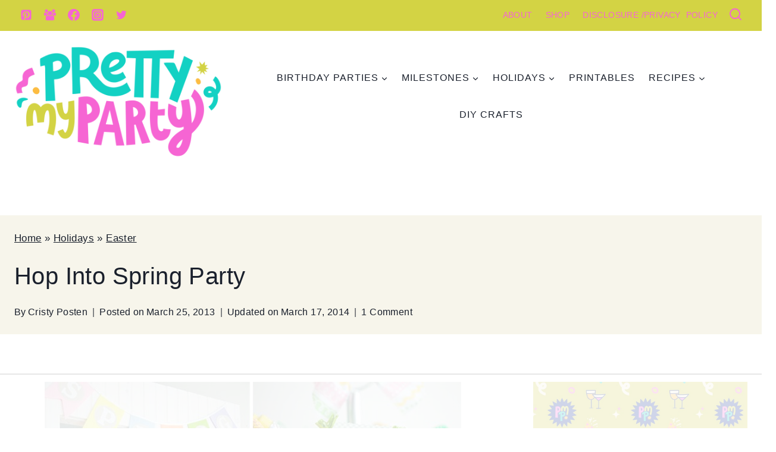

--- FILE ---
content_type: text/html
request_url: https://api.intentiq.com/profiles_engine/ProfilesEngineServlet?at=39&mi=10&dpi=936734067&pt=17&dpn=1&iiqidtype=2&iiqpcid=01d91b19-f523-45dc-a2e3-4c5173b35c96&iiqpciddate=1768624716534&pcid=289c760b-2f53-401c-9832-d6fcbd361d85&idtype=3&gdpr=0&japs=false&jaesc=0&jafc=0&jaensc=0&jsver=0.33&testGroup=A&source=pbjs&ABTestingConfigurationSource=group&abtg=A&vrref=https%3A%2F%2Fwww.prettymyparty.com%2Fhop-into-spring-2%2F
body_size: 56
content:
{"abPercentage":97,"adt":1,"ct":2,"isOptedOut":false,"data":{"eids":[]},"dbsaved":"false","ls":true,"cttl":86400000,"abTestUuid":"g_86577127-c1d5-4da1-a806-9ea98963958f","tc":9,"sid":1987279609}

--- FILE ---
content_type: text/html; charset=utf-8
request_url: https://www.google.com/recaptcha/api2/aframe
body_size: 265
content:
<!DOCTYPE HTML><html><head><meta http-equiv="content-type" content="text/html; charset=UTF-8"></head><body><script nonce="BsYPSgG6DMbticA5tKGt4A">/** Anti-fraud and anti-abuse applications only. See google.com/recaptcha */ try{var clients={'sodar':'https://pagead2.googlesyndication.com/pagead/sodar?'};window.addEventListener("message",function(a){try{if(a.source===window.parent){var b=JSON.parse(a.data);var c=clients[b['id']];if(c){var d=document.createElement('img');d.src=c+b['params']+'&rc='+(localStorage.getItem("rc::a")?sessionStorage.getItem("rc::b"):"");window.document.body.appendChild(d);sessionStorage.setItem("rc::e",parseInt(sessionStorage.getItem("rc::e")||0)+1);localStorage.setItem("rc::h",'1768624727476');}}}catch(b){}});window.parent.postMessage("_grecaptcha_ready", "*");}catch(b){}</script></body></html>

--- FILE ---
content_type: text/plain
request_url: https://rtb.openx.net/openrtbb/prebidjs
body_size: -226
content:
{"id":"025a27f1-ff49-4b88-8482-2121c809510a","nbr":0}

--- FILE ---
content_type: text/plain
request_url: https://rtb.openx.net/openrtbb/prebidjs
body_size: -226
content:
{"id":"9d8f0488-7f57-47bd-a8e9-d77f12ad862b","nbr":0}

--- FILE ---
content_type: text/plain
request_url: https://rtb.openx.net/openrtbb/prebidjs
body_size: -226
content:
{"id":"eaa58f1f-b82d-4413-9d16-a0b32f319887","nbr":0}

--- FILE ---
content_type: text/plain
request_url: https://rtb.openx.net/openrtbb/prebidjs
body_size: -226
content:
{"id":"7e97bdec-5148-4a12-89a7-3d853f6ae25c","nbr":0}

--- FILE ---
content_type: text/plain; charset=UTF-8
request_url: https://at.teads.tv/fpc?analytics_tag_id=PUB_17002&tfpvi=&gdpr_consent=&gdpr_status=22&gdpr_reason=220&ccpa_consent=&sv=prebid-v1
body_size: 56
content:
NDE5ZWJhODgtZjZhOC00ZmFkLWI1N2ItZmJkYWY3MTllMTg0IzEtNA==

--- FILE ---
content_type: text/plain
request_url: https://rtb.openx.net/openrtbb/prebidjs
body_size: -226
content:
{"id":"4897138a-bbb4-4cca-8a09-c6ec0336b5d7","nbr":0}

--- FILE ---
content_type: text/plain
request_url: https://rtb.openx.net/openrtbb/prebidjs
body_size: -226
content:
{"id":"b0b21380-e3c3-40a0-8e80-aa7dee605dad","nbr":0}

--- FILE ---
content_type: text/plain
request_url: https://rtb.openx.net/openrtbb/prebidjs
body_size: -226
content:
{"id":"9acd4001-4bad-4174-a1ae-b5ce17b29d8e","nbr":0}

--- FILE ---
content_type: text/plain
request_url: https://rtb.openx.net/openrtbb/prebidjs
body_size: -226
content:
{"id":"0c8e35d7-4fab-4e72-b8df-eec1e4b6af6f","nbr":0}

--- FILE ---
content_type: text/plain
request_url: https://rtb.openx.net/openrtbb/prebidjs
body_size: -226
content:
{"id":"7be859cc-3a73-4f49-8c55-f9808032835f","nbr":0}

--- FILE ---
content_type: text/plain
request_url: https://rtb.openx.net/openrtbb/prebidjs
body_size: -84
content:
{"id":"f3891f10-c176-4b6c-bb85-1d5c250f9f8b","nbr":0}

--- FILE ---
content_type: text/plain
request_url: https://rtb.openx.net/openrtbb/prebidjs
body_size: -226
content:
{"id":"5fb836b1-6da2-4906-8434-7f7531dc6f7e","nbr":0}

--- FILE ---
content_type: text/plain
request_url: https://rtb.openx.net/openrtbb/prebidjs
body_size: -226
content:
{"id":"b16202fe-5d0f-413a-8872-781396232184","nbr":0}